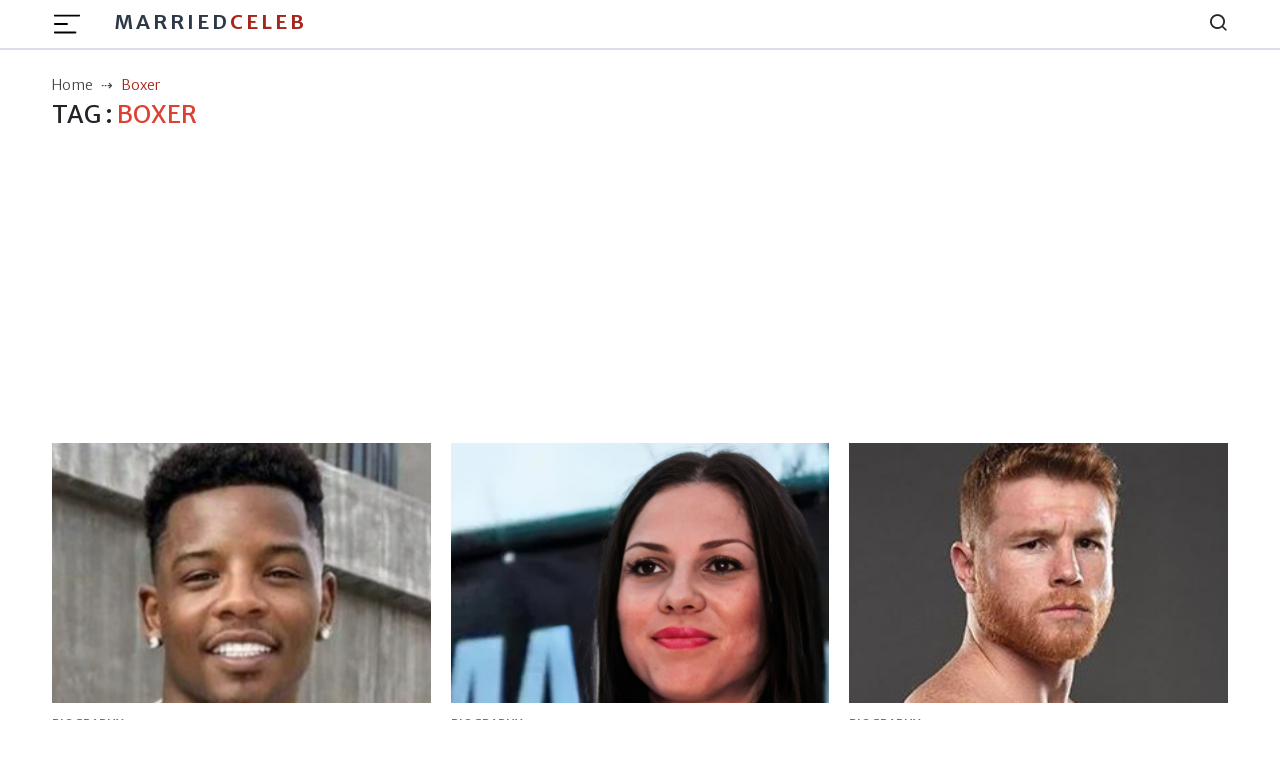

--- FILE ---
content_type: text/html; charset=utf-8
request_url: https://www.google.com/recaptcha/api2/aframe
body_size: 113
content:
<!DOCTYPE HTML><html><head><meta http-equiv="content-type" content="text/html; charset=UTF-8"></head><body><script nonce="SQn6mlW9PoqsVGX6_SRegw">/** Anti-fraud and anti-abuse applications only. See google.com/recaptcha */ try{var clients={'sodar':'https://pagead2.googlesyndication.com/pagead/sodar?'};window.addEventListener("message",function(a){try{if(a.source===window.parent){var b=JSON.parse(a.data);var c=clients[b['id']];if(c){var d=document.createElement('img');d.src=c+b['params']+'&rc='+(localStorage.getItem("rc::a")?sessionStorage.getItem("rc::b"):"");window.document.body.appendChild(d);sessionStorage.setItem("rc::e",parseInt(sessionStorage.getItem("rc::e")||0)+1);localStorage.setItem("rc::h",'1768706861200');}}}catch(b){}});window.parent.postMessage("_grecaptcha_ready", "*");}catch(b){}</script></body></html>